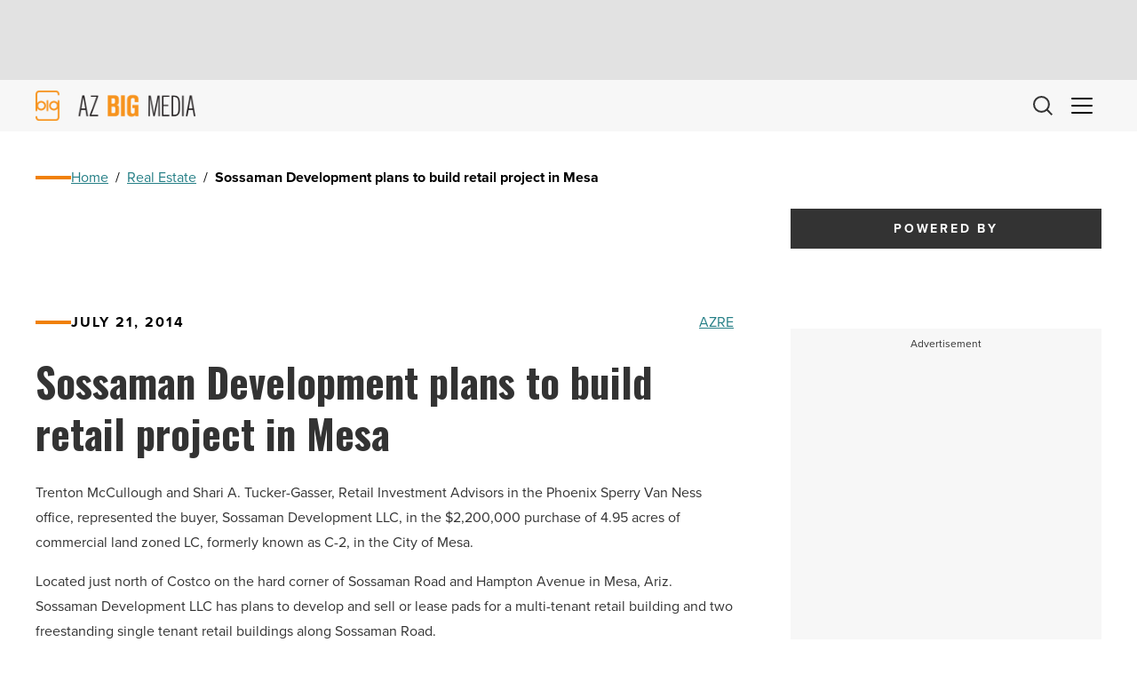

--- FILE ---
content_type: text/html; charset=utf-8
request_url: https://www.google.com/recaptcha/api2/aframe
body_size: 266
content:
<!DOCTYPE HTML><html><head><meta http-equiv="content-type" content="text/html; charset=UTF-8"></head><body><script nonce="smtfllwSgGY06ou8jNiV1Q">/** Anti-fraud and anti-abuse applications only. See google.com/recaptcha */ try{var clients={'sodar':'https://pagead2.googlesyndication.com/pagead/sodar?'};window.addEventListener("message",function(a){try{if(a.source===window.parent){var b=JSON.parse(a.data);var c=clients[b['id']];if(c){var d=document.createElement('img');d.src=c+b['params']+'&rc='+(localStorage.getItem("rc::a")?sessionStorage.getItem("rc::b"):"");window.document.body.appendChild(d);sessionStorage.setItem("rc::e",parseInt(sessionStorage.getItem("rc::e")||0)+1);localStorage.setItem("rc::h",'1769361034495');}}}catch(b){}});window.parent.postMessage("_grecaptcha_ready", "*");}catch(b){}</script></body></html>